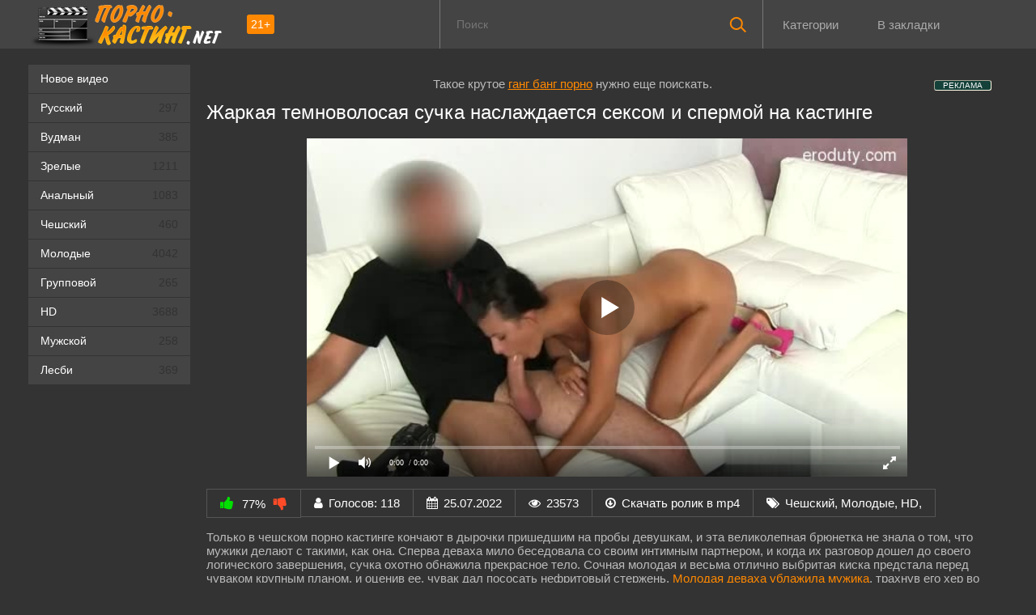

--- FILE ---
content_type: text/css
request_url: https://xn----8sbjtiqecbhmrn.net/templates/casting/css/font-awesome.min.css
body_size: 2140
content:
@font-face {
    font-family: 'FontAwesome';
    src: url("../font/fontawesome-webfont.eot?v=3.2.1");
    src: url("../font/fontawesome-webfont.eot#iefix&v=3.2.1") format('embedded-opentype'), url("../font/fontawesome-webfont.woff?v=3.2.1") format('woff'), url("../font/fontawesome-webfont.ttf?v=3.2.1") format('truetype'), url("../font/fontawesome-webfont.svg#fontawesomeregular?v=3.2.1") format('svg');
    font-weight: normal;
    font-style: normal;
}
[class^="icon-"] {
    font-family: FontAwesome;
    font-weight: normal;
    font-style: normal;
    text-decoration: inherit;
    -webkit-font-smoothing: antialiased;
    *margin-right: .3em;
}
[class^="icon-"]:before {
    text-decoration: inherit;
    display: inline-block;
    speak: none;
}
a [class^="icon-"] {
    display: inline;
}
[class^="icon-"] {
    display: inline;
    width: auto;
    height: auto;
    line-height: normal;
    vertical-align: baseline;
    background-image: none;
    background-position: 0% 0%;
    background-repeat: repeat;
    margin-top: 0;
}
@-moz-keyframes spin {
    0% {
        -moz-transform: rotate(0deg);
    }
    100% {
        -moz-transform: rotate(359deg);
    }
}
@-webkit-keyframes spin {
    0% {
        -webkit-transform: rotate(0deg);
    }
    100% {
        -webkit-transform: rotate(359deg);
    }
}
@-o-keyframes spin {
    0% {
        -o-transform: rotate(0deg);
    }
    100% {
        -o-transform: rotate(359deg);
    }
}
@-ms-keyframes spin {
    0% {
        -ms-transform: rotate(0deg);
    }
    100% {
        -ms-transform: rotate(359deg);
    }
}
@keyframes spin {
    0% {
        transform: rotate(0deg);
    }
    100% {
        transform: rotate(359deg);
    }
}
.icon-download:before {
    content: "\f01a";
}
.icon-tags:before {
    content: "\f02c";
}
.icon-eye-open:before {
    content: "\f06e";
}
.icon-calendar:before {
    content: "\f073";
}
.icon-thumbs-up:before {
    content: "\f164";
}
.icon-thumbs-down:before {
    content: "\f165";
}
.icon-user:before {
    content: "\f007";
}